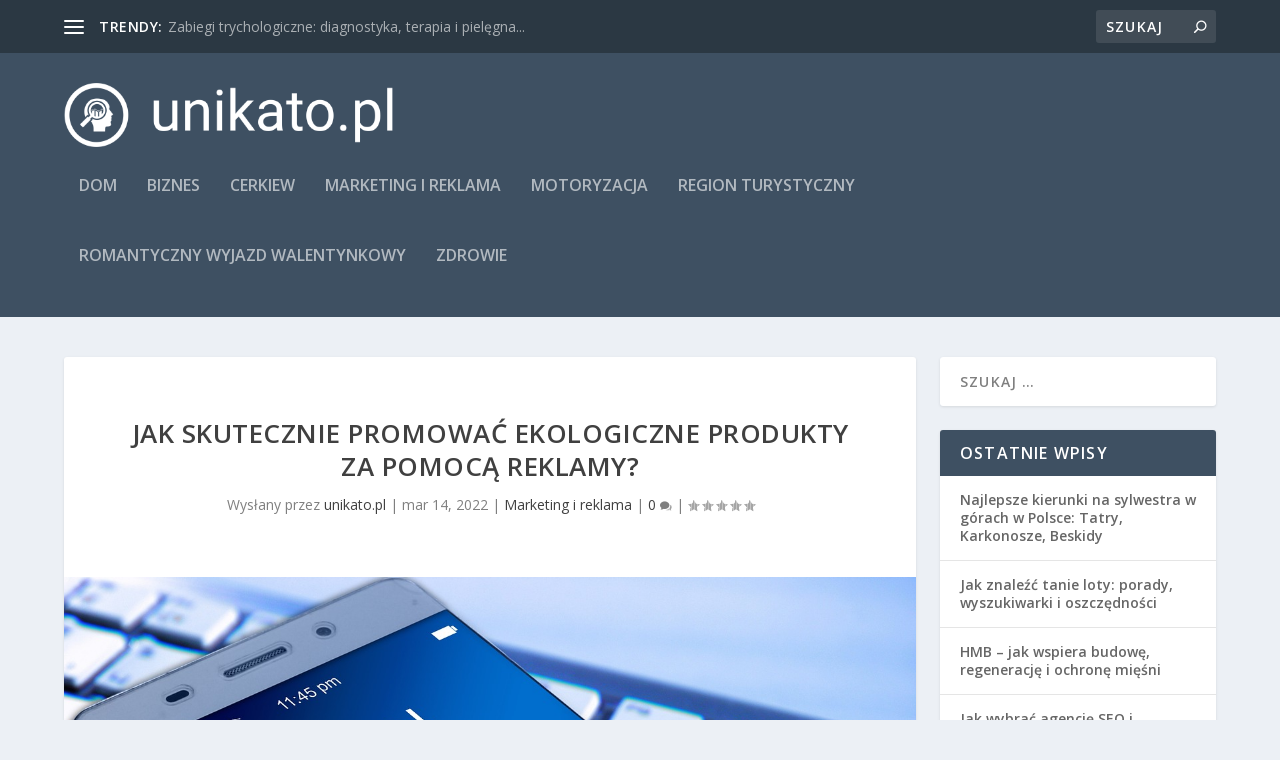

--- FILE ---
content_type: text/html; charset=UTF-8
request_url: https://unikato.pl/jak-skutecznie-promowac-ekologiczne-produkty-za-pomoca-reklamy/
body_size: 16360
content:
<!DOCTYPE html>
<!--[if IE 6]>
<html id="ie6" lang="pl-PL">
<![endif]-->
<!--[if IE 7]>
<html id="ie7" lang="pl-PL">
<![endif]-->
<!--[if IE 8]>
<html id="ie8" lang="pl-PL">
<![endif]-->
<!--[if !(IE 6) | !(IE 7) | !(IE 8)  ]><!-->
<html lang="pl-PL">
<!--<![endif]-->
<head>
	<meta charset="UTF-8" />
			
	<meta http-equiv="X-UA-Compatible" content="IE=edge">
	<link rel="pingback" href="https://unikato.pl/xmlrpc.php" />

		<!--[if lt IE 9]>
	<script src="https://unikato.pl/wp-content/themes/Extra/scripts/ext/html5.js" type="text/javascript"></script>
	<![endif]-->

	<script type="text/javascript">
		document.documentElement.className = 'js';
	</script>

	<script>var et_site_url='https://unikato.pl';var et_post_id='737';function et_core_page_resource_fallback(a,b){"undefined"===typeof b&&(b=a.sheet.cssRules&&0===a.sheet.cssRules.length);b&&(a.onerror=null,a.onload=null,a.href?a.href=et_site_url+"/?et_core_page_resource="+a.id+et_post_id:a.src&&(a.src=et_site_url+"/?et_core_page_resource="+a.id+et_post_id))}
</script><meta name='robots' content='index, follow, max-image-preview:large, max-snippet:-1, max-video-preview:-1' />

	<!-- This site is optimized with the Yoast SEO plugin v26.8 - https://yoast.com/product/yoast-seo-wordpress/ -->
	<title>Jak skutecznie promować ekologiczne produkty za pomocą reklamy? - unikato.pl</title>
	<link rel="canonical" href="https://unikato.pl/jak-skutecznie-promowac-ekologiczne-produkty-za-pomoca-reklamy/" />
	<meta property="og:locale" content="pl_PL" />
	<meta property="og:type" content="article" />
	<meta property="og:title" content="Jak skutecznie promować ekologiczne produkty za pomocą reklamy? - unikato.pl" />
	<meta property="og:description" content="Jak skutecznie promować ekologiczne produkty za pomocą reklamy? Wprowadzenie Obecnie, kiedy wzrasta świadomość ekologiczna społeczeństwa, promowanie ekologicznych produktów staje się nie tylko odpowiedzialne społecznie, ale także coraz bardziej opłacalne. W tym artykule przedstawimy, jak skutecznie wykorzystać reklamę do promocji takich produktów i zdobyć większą liczbę klientów. Zawartość reklamowego przekazu W promowaniu ekologicznych produktów kluczowe jest [&hellip;]" />
	<meta property="og:url" content="https://unikato.pl/jak-skutecznie-promowac-ekologiczne-produkty-za-pomoca-reklamy/" />
	<meta property="og:site_name" content="unikato.pl" />
	<meta property="article:published_time" content="2022-03-14T13:23:09+00:00" />
	<meta property="article:modified_time" content="2022-03-14T16:23:09+00:00" />
	<meta property="og:image" content="https://unikato.pl/wp-content/uploads/2022/10/facebook_1666614792.jpg" />
	<meta property="og:image:width" content="1280" />
	<meta property="og:image:height" content="853" />
	<meta property="og:image:type" content="image/jpeg" />
	<meta name="author" content="unikato.pl" />
	<meta name="twitter:card" content="summary_large_image" />
	<meta name="twitter:label1" content="Napisane przez" />
	<meta name="twitter:data1" content="unikato.pl" />
	<meta name="twitter:label2" content="Szacowany czas czytania" />
	<meta name="twitter:data2" content="3 minuty" />
	<script type="application/ld+json" class="yoast-schema-graph">{"@context":"https://schema.org","@graph":[{"@type":"Article","@id":"https://unikato.pl/jak-skutecznie-promowac-ekologiczne-produkty-za-pomoca-reklamy/#article","isPartOf":{"@id":"https://unikato.pl/jak-skutecznie-promowac-ekologiczne-produkty-za-pomoca-reklamy/"},"author":{"name":"unikato.pl","@id":"https://unikato.pl/#/schema/person/c3e44bd6f35076ee0a504ba9bdfeab9c"},"headline":"Jak skutecznie promować ekologiczne produkty za pomocą reklamy?","datePublished":"2022-03-14T13:23:09+00:00","dateModified":"2022-03-14T16:23:09+00:00","mainEntityOfPage":{"@id":"https://unikato.pl/jak-skutecznie-promowac-ekologiczne-produkty-za-pomoca-reklamy/"},"wordCount":566,"image":{"@id":"https://unikato.pl/jak-skutecznie-promowac-ekologiczne-produkty-za-pomoca-reklamy/#primaryimage"},"thumbnailUrl":"https://unikato.pl/wp-content/uploads/2022/10/facebook_1666614792.jpg","articleSection":["Marketing i reklama"],"inLanguage":"pl-PL"},{"@type":"WebPage","@id":"https://unikato.pl/jak-skutecznie-promowac-ekologiczne-produkty-za-pomoca-reklamy/","url":"https://unikato.pl/jak-skutecznie-promowac-ekologiczne-produkty-za-pomoca-reklamy/","name":"Jak skutecznie promować ekologiczne produkty za pomocą reklamy? - unikato.pl","isPartOf":{"@id":"https://unikato.pl/#website"},"primaryImageOfPage":{"@id":"https://unikato.pl/jak-skutecznie-promowac-ekologiczne-produkty-za-pomoca-reklamy/#primaryimage"},"image":{"@id":"https://unikato.pl/jak-skutecznie-promowac-ekologiczne-produkty-za-pomoca-reklamy/#primaryimage"},"thumbnailUrl":"https://unikato.pl/wp-content/uploads/2022/10/facebook_1666614792.jpg","datePublished":"2022-03-14T13:23:09+00:00","dateModified":"2022-03-14T16:23:09+00:00","author":{"@id":"https://unikato.pl/#/schema/person/c3e44bd6f35076ee0a504ba9bdfeab9c"},"breadcrumb":{"@id":"https://unikato.pl/jak-skutecznie-promowac-ekologiczne-produkty-za-pomoca-reklamy/#breadcrumb"},"inLanguage":"pl-PL","potentialAction":[{"@type":"ReadAction","target":["https://unikato.pl/jak-skutecznie-promowac-ekologiczne-produkty-za-pomoca-reklamy/"]}]},{"@type":"ImageObject","inLanguage":"pl-PL","@id":"https://unikato.pl/jak-skutecznie-promowac-ekologiczne-produkty-za-pomoca-reklamy/#primaryimage","url":"https://unikato.pl/wp-content/uploads/2022/10/facebook_1666614792.jpg","contentUrl":"https://unikato.pl/wp-content/uploads/2022/10/facebook_1666614792.jpg","width":1280,"height":853,"caption":"geralt / Pixabay"},{"@type":"BreadcrumbList","@id":"https://unikato.pl/jak-skutecznie-promowac-ekologiczne-produkty-za-pomoca-reklamy/#breadcrumb","itemListElement":[{"@type":"ListItem","position":1,"name":"Strona główna","item":"https://unikato.pl/"},{"@type":"ListItem","position":2,"name":"Jak skutecznie promować ekologiczne produkty za pomocą reklamy?"}]},{"@type":"WebSite","@id":"https://unikato.pl/#website","url":"https://unikato.pl/","name":"unikato.pl","description":"Studio graficzne","potentialAction":[{"@type":"SearchAction","target":{"@type":"EntryPoint","urlTemplate":"https://unikato.pl/?s={search_term_string}"},"query-input":{"@type":"PropertyValueSpecification","valueRequired":true,"valueName":"search_term_string"}}],"inLanguage":"pl-PL"},{"@type":"Person","@id":"https://unikato.pl/#/schema/person/c3e44bd6f35076ee0a504ba9bdfeab9c","name":"unikato.pl","image":{"@type":"ImageObject","inLanguage":"pl-PL","@id":"https://unikato.pl/#/schema/person/image/","url":"https://secure.gravatar.com/avatar/bfd83fde509db3de9c690690b87690711d492ee9717552382212a506974c8308?s=96&d=mm&r=g","contentUrl":"https://secure.gravatar.com/avatar/bfd83fde509db3de9c690690b87690711d492ee9717552382212a506974c8308?s=96&d=mm&r=g","caption":"unikato.pl"},"url":"https://unikato.pl/author/unikato-pl/"}]}</script>
	<!-- / Yoast SEO plugin. -->


<link rel='dns-prefetch' href='//fonts.googleapis.com' />
<link rel="alternate" type="application/rss+xml" title="unikato.pl &raquo; Kanał z wpisami" href="https://unikato.pl/feed/" />
<link rel="alternate" type="application/rss+xml" title="unikato.pl &raquo; Kanał z komentarzami" href="https://unikato.pl/comments/feed/" />
<link rel="alternate" title="oEmbed (JSON)" type="application/json+oembed" href="https://unikato.pl/wp-json/oembed/1.0/embed?url=https%3A%2F%2Funikato.pl%2Fjak-skutecznie-promowac-ekologiczne-produkty-za-pomoca-reklamy%2F" />
<link rel="alternate" title="oEmbed (XML)" type="text/xml+oembed" href="https://unikato.pl/wp-json/oembed/1.0/embed?url=https%3A%2F%2Funikato.pl%2Fjak-skutecznie-promowac-ekologiczne-produkty-za-pomoca-reklamy%2F&#038;format=xml" />
<meta content="Extra Child Theme v.1.0.0" name="generator"/><style id='wp-img-auto-sizes-contain-inline-css' type='text/css'>
img:is([sizes=auto i],[sizes^="auto," i]){contain-intrinsic-size:3000px 1500px}
/*# sourceURL=wp-img-auto-sizes-contain-inline-css */
</style>
<style id='wp-emoji-styles-inline-css' type='text/css'>

	img.wp-smiley, img.emoji {
		display: inline !important;
		border: none !important;
		box-shadow: none !important;
		height: 1em !important;
		width: 1em !important;
		margin: 0 0.07em !important;
		vertical-align: -0.1em !important;
		background: none !important;
		padding: 0 !important;
	}
/*# sourceURL=wp-emoji-styles-inline-css */
</style>
<style id='wp-block-library-inline-css' type='text/css'>
:root{--wp-block-synced-color:#7a00df;--wp-block-synced-color--rgb:122,0,223;--wp-bound-block-color:var(--wp-block-synced-color);--wp-editor-canvas-background:#ddd;--wp-admin-theme-color:#007cba;--wp-admin-theme-color--rgb:0,124,186;--wp-admin-theme-color-darker-10:#006ba1;--wp-admin-theme-color-darker-10--rgb:0,107,160.5;--wp-admin-theme-color-darker-20:#005a87;--wp-admin-theme-color-darker-20--rgb:0,90,135;--wp-admin-border-width-focus:2px}@media (min-resolution:192dpi){:root{--wp-admin-border-width-focus:1.5px}}.wp-element-button{cursor:pointer}:root .has-very-light-gray-background-color{background-color:#eee}:root .has-very-dark-gray-background-color{background-color:#313131}:root .has-very-light-gray-color{color:#eee}:root .has-very-dark-gray-color{color:#313131}:root .has-vivid-green-cyan-to-vivid-cyan-blue-gradient-background{background:linear-gradient(135deg,#00d084,#0693e3)}:root .has-purple-crush-gradient-background{background:linear-gradient(135deg,#34e2e4,#4721fb 50%,#ab1dfe)}:root .has-hazy-dawn-gradient-background{background:linear-gradient(135deg,#faaca8,#dad0ec)}:root .has-subdued-olive-gradient-background{background:linear-gradient(135deg,#fafae1,#67a671)}:root .has-atomic-cream-gradient-background{background:linear-gradient(135deg,#fdd79a,#004a59)}:root .has-nightshade-gradient-background{background:linear-gradient(135deg,#330968,#31cdcf)}:root .has-midnight-gradient-background{background:linear-gradient(135deg,#020381,#2874fc)}:root{--wp--preset--font-size--normal:16px;--wp--preset--font-size--huge:42px}.has-regular-font-size{font-size:1em}.has-larger-font-size{font-size:2.625em}.has-normal-font-size{font-size:var(--wp--preset--font-size--normal)}.has-huge-font-size{font-size:var(--wp--preset--font-size--huge)}.has-text-align-center{text-align:center}.has-text-align-left{text-align:left}.has-text-align-right{text-align:right}.has-fit-text{white-space:nowrap!important}#end-resizable-editor-section{display:none}.aligncenter{clear:both}.items-justified-left{justify-content:flex-start}.items-justified-center{justify-content:center}.items-justified-right{justify-content:flex-end}.items-justified-space-between{justify-content:space-between}.screen-reader-text{border:0;clip-path:inset(50%);height:1px;margin:-1px;overflow:hidden;padding:0;position:absolute;width:1px;word-wrap:normal!important}.screen-reader-text:focus{background-color:#ddd;clip-path:none;color:#444;display:block;font-size:1em;height:auto;left:5px;line-height:normal;padding:15px 23px 14px;text-decoration:none;top:5px;width:auto;z-index:100000}html :where(.has-border-color){border-style:solid}html :where([style*=border-top-color]){border-top-style:solid}html :where([style*=border-right-color]){border-right-style:solid}html :where([style*=border-bottom-color]){border-bottom-style:solid}html :where([style*=border-left-color]){border-left-style:solid}html :where([style*=border-width]){border-style:solid}html :where([style*=border-top-width]){border-top-style:solid}html :where([style*=border-right-width]){border-right-style:solid}html :where([style*=border-bottom-width]){border-bottom-style:solid}html :where([style*=border-left-width]){border-left-style:solid}html :where(img[class*=wp-image-]){height:auto;max-width:100%}:where(figure){margin:0 0 1em}html :where(.is-position-sticky){--wp-admin--admin-bar--position-offset:var(--wp-admin--admin-bar--height,0px)}@media screen and (max-width:600px){html :where(.is-position-sticky){--wp-admin--admin-bar--position-offset:0px}}

/*# sourceURL=wp-block-library-inline-css */
</style><style id='global-styles-inline-css' type='text/css'>
:root{--wp--preset--aspect-ratio--square: 1;--wp--preset--aspect-ratio--4-3: 4/3;--wp--preset--aspect-ratio--3-4: 3/4;--wp--preset--aspect-ratio--3-2: 3/2;--wp--preset--aspect-ratio--2-3: 2/3;--wp--preset--aspect-ratio--16-9: 16/9;--wp--preset--aspect-ratio--9-16: 9/16;--wp--preset--color--black: #000000;--wp--preset--color--cyan-bluish-gray: #abb8c3;--wp--preset--color--white: #ffffff;--wp--preset--color--pale-pink: #f78da7;--wp--preset--color--vivid-red: #cf2e2e;--wp--preset--color--luminous-vivid-orange: #ff6900;--wp--preset--color--luminous-vivid-amber: #fcb900;--wp--preset--color--light-green-cyan: #7bdcb5;--wp--preset--color--vivid-green-cyan: #00d084;--wp--preset--color--pale-cyan-blue: #8ed1fc;--wp--preset--color--vivid-cyan-blue: #0693e3;--wp--preset--color--vivid-purple: #9b51e0;--wp--preset--gradient--vivid-cyan-blue-to-vivid-purple: linear-gradient(135deg,rgb(6,147,227) 0%,rgb(155,81,224) 100%);--wp--preset--gradient--light-green-cyan-to-vivid-green-cyan: linear-gradient(135deg,rgb(122,220,180) 0%,rgb(0,208,130) 100%);--wp--preset--gradient--luminous-vivid-amber-to-luminous-vivid-orange: linear-gradient(135deg,rgb(252,185,0) 0%,rgb(255,105,0) 100%);--wp--preset--gradient--luminous-vivid-orange-to-vivid-red: linear-gradient(135deg,rgb(255,105,0) 0%,rgb(207,46,46) 100%);--wp--preset--gradient--very-light-gray-to-cyan-bluish-gray: linear-gradient(135deg,rgb(238,238,238) 0%,rgb(169,184,195) 100%);--wp--preset--gradient--cool-to-warm-spectrum: linear-gradient(135deg,rgb(74,234,220) 0%,rgb(151,120,209) 20%,rgb(207,42,186) 40%,rgb(238,44,130) 60%,rgb(251,105,98) 80%,rgb(254,248,76) 100%);--wp--preset--gradient--blush-light-purple: linear-gradient(135deg,rgb(255,206,236) 0%,rgb(152,150,240) 100%);--wp--preset--gradient--blush-bordeaux: linear-gradient(135deg,rgb(254,205,165) 0%,rgb(254,45,45) 50%,rgb(107,0,62) 100%);--wp--preset--gradient--luminous-dusk: linear-gradient(135deg,rgb(255,203,112) 0%,rgb(199,81,192) 50%,rgb(65,88,208) 100%);--wp--preset--gradient--pale-ocean: linear-gradient(135deg,rgb(255,245,203) 0%,rgb(182,227,212) 50%,rgb(51,167,181) 100%);--wp--preset--gradient--electric-grass: linear-gradient(135deg,rgb(202,248,128) 0%,rgb(113,206,126) 100%);--wp--preset--gradient--midnight: linear-gradient(135deg,rgb(2,3,129) 0%,rgb(40,116,252) 100%);--wp--preset--font-size--small: 13px;--wp--preset--font-size--medium: 20px;--wp--preset--font-size--large: 36px;--wp--preset--font-size--x-large: 42px;--wp--preset--spacing--20: 0.44rem;--wp--preset--spacing--30: 0.67rem;--wp--preset--spacing--40: 1rem;--wp--preset--spacing--50: 1.5rem;--wp--preset--spacing--60: 2.25rem;--wp--preset--spacing--70: 3.38rem;--wp--preset--spacing--80: 5.06rem;--wp--preset--shadow--natural: 6px 6px 9px rgba(0, 0, 0, 0.2);--wp--preset--shadow--deep: 12px 12px 50px rgba(0, 0, 0, 0.4);--wp--preset--shadow--sharp: 6px 6px 0px rgba(0, 0, 0, 0.2);--wp--preset--shadow--outlined: 6px 6px 0px -3px rgb(255, 255, 255), 6px 6px rgb(0, 0, 0);--wp--preset--shadow--crisp: 6px 6px 0px rgb(0, 0, 0);}:where(.is-layout-flex){gap: 0.5em;}:where(.is-layout-grid){gap: 0.5em;}body .is-layout-flex{display: flex;}.is-layout-flex{flex-wrap: wrap;align-items: center;}.is-layout-flex > :is(*, div){margin: 0;}body .is-layout-grid{display: grid;}.is-layout-grid > :is(*, div){margin: 0;}:where(.wp-block-columns.is-layout-flex){gap: 2em;}:where(.wp-block-columns.is-layout-grid){gap: 2em;}:where(.wp-block-post-template.is-layout-flex){gap: 1.25em;}:where(.wp-block-post-template.is-layout-grid){gap: 1.25em;}.has-black-color{color: var(--wp--preset--color--black) !important;}.has-cyan-bluish-gray-color{color: var(--wp--preset--color--cyan-bluish-gray) !important;}.has-white-color{color: var(--wp--preset--color--white) !important;}.has-pale-pink-color{color: var(--wp--preset--color--pale-pink) !important;}.has-vivid-red-color{color: var(--wp--preset--color--vivid-red) !important;}.has-luminous-vivid-orange-color{color: var(--wp--preset--color--luminous-vivid-orange) !important;}.has-luminous-vivid-amber-color{color: var(--wp--preset--color--luminous-vivid-amber) !important;}.has-light-green-cyan-color{color: var(--wp--preset--color--light-green-cyan) !important;}.has-vivid-green-cyan-color{color: var(--wp--preset--color--vivid-green-cyan) !important;}.has-pale-cyan-blue-color{color: var(--wp--preset--color--pale-cyan-blue) !important;}.has-vivid-cyan-blue-color{color: var(--wp--preset--color--vivid-cyan-blue) !important;}.has-vivid-purple-color{color: var(--wp--preset--color--vivid-purple) !important;}.has-black-background-color{background-color: var(--wp--preset--color--black) !important;}.has-cyan-bluish-gray-background-color{background-color: var(--wp--preset--color--cyan-bluish-gray) !important;}.has-white-background-color{background-color: var(--wp--preset--color--white) !important;}.has-pale-pink-background-color{background-color: var(--wp--preset--color--pale-pink) !important;}.has-vivid-red-background-color{background-color: var(--wp--preset--color--vivid-red) !important;}.has-luminous-vivid-orange-background-color{background-color: var(--wp--preset--color--luminous-vivid-orange) !important;}.has-luminous-vivid-amber-background-color{background-color: var(--wp--preset--color--luminous-vivid-amber) !important;}.has-light-green-cyan-background-color{background-color: var(--wp--preset--color--light-green-cyan) !important;}.has-vivid-green-cyan-background-color{background-color: var(--wp--preset--color--vivid-green-cyan) !important;}.has-pale-cyan-blue-background-color{background-color: var(--wp--preset--color--pale-cyan-blue) !important;}.has-vivid-cyan-blue-background-color{background-color: var(--wp--preset--color--vivid-cyan-blue) !important;}.has-vivid-purple-background-color{background-color: var(--wp--preset--color--vivid-purple) !important;}.has-black-border-color{border-color: var(--wp--preset--color--black) !important;}.has-cyan-bluish-gray-border-color{border-color: var(--wp--preset--color--cyan-bluish-gray) !important;}.has-white-border-color{border-color: var(--wp--preset--color--white) !important;}.has-pale-pink-border-color{border-color: var(--wp--preset--color--pale-pink) !important;}.has-vivid-red-border-color{border-color: var(--wp--preset--color--vivid-red) !important;}.has-luminous-vivid-orange-border-color{border-color: var(--wp--preset--color--luminous-vivid-orange) !important;}.has-luminous-vivid-amber-border-color{border-color: var(--wp--preset--color--luminous-vivid-amber) !important;}.has-light-green-cyan-border-color{border-color: var(--wp--preset--color--light-green-cyan) !important;}.has-vivid-green-cyan-border-color{border-color: var(--wp--preset--color--vivid-green-cyan) !important;}.has-pale-cyan-blue-border-color{border-color: var(--wp--preset--color--pale-cyan-blue) !important;}.has-vivid-cyan-blue-border-color{border-color: var(--wp--preset--color--vivid-cyan-blue) !important;}.has-vivid-purple-border-color{border-color: var(--wp--preset--color--vivid-purple) !important;}.has-vivid-cyan-blue-to-vivid-purple-gradient-background{background: var(--wp--preset--gradient--vivid-cyan-blue-to-vivid-purple) !important;}.has-light-green-cyan-to-vivid-green-cyan-gradient-background{background: var(--wp--preset--gradient--light-green-cyan-to-vivid-green-cyan) !important;}.has-luminous-vivid-amber-to-luminous-vivid-orange-gradient-background{background: var(--wp--preset--gradient--luminous-vivid-amber-to-luminous-vivid-orange) !important;}.has-luminous-vivid-orange-to-vivid-red-gradient-background{background: var(--wp--preset--gradient--luminous-vivid-orange-to-vivid-red) !important;}.has-very-light-gray-to-cyan-bluish-gray-gradient-background{background: var(--wp--preset--gradient--very-light-gray-to-cyan-bluish-gray) !important;}.has-cool-to-warm-spectrum-gradient-background{background: var(--wp--preset--gradient--cool-to-warm-spectrum) !important;}.has-blush-light-purple-gradient-background{background: var(--wp--preset--gradient--blush-light-purple) !important;}.has-blush-bordeaux-gradient-background{background: var(--wp--preset--gradient--blush-bordeaux) !important;}.has-luminous-dusk-gradient-background{background: var(--wp--preset--gradient--luminous-dusk) !important;}.has-pale-ocean-gradient-background{background: var(--wp--preset--gradient--pale-ocean) !important;}.has-electric-grass-gradient-background{background: var(--wp--preset--gradient--electric-grass) !important;}.has-midnight-gradient-background{background: var(--wp--preset--gradient--midnight) !important;}.has-small-font-size{font-size: var(--wp--preset--font-size--small) !important;}.has-medium-font-size{font-size: var(--wp--preset--font-size--medium) !important;}.has-large-font-size{font-size: var(--wp--preset--font-size--large) !important;}.has-x-large-font-size{font-size: var(--wp--preset--font-size--x-large) !important;}
/*# sourceURL=global-styles-inline-css */
</style>

<style id='classic-theme-styles-inline-css' type='text/css'>
/*! This file is auto-generated */
.wp-block-button__link{color:#fff;background-color:#32373c;border-radius:9999px;box-shadow:none;text-decoration:none;padding:calc(.667em + 2px) calc(1.333em + 2px);font-size:1.125em}.wp-block-file__button{background:#32373c;color:#fff;text-decoration:none}
/*# sourceURL=/wp-includes/css/classic-themes.min.css */
</style>
<link rel='stylesheet' id='extra-fonts-css' href='https://fonts.googleapis.com/css?family=Open+Sans:300italic,400italic,600italic,700italic,800italic,400,300,600,700,800&#038;subset=latin,latin-ext' type='text/css' media='all' />
<link rel='stylesheet' id='extra-style-css' href='https://unikato.pl/wp-content/themes/Extra-child/style.css?ver=4.4.4' type='text/css' media='all' />
<link rel='stylesheet' id='arpw-style-css' href='https://unikato.pl/wp-content/plugins/advanced-random-posts-widget/assets/css/arpw-frontend.css?ver=543a46f6bb145b3db4636f63d37dc772' type='text/css' media='all' />
<link rel='stylesheet' id='dashicons-css' href='https://unikato.pl/wp-includes/css/dashicons.min.css?ver=543a46f6bb145b3db4636f63d37dc772' type='text/css' media='all' />
<link rel='stylesheet' id='yarppRelatedCss-css' href='https://unikato.pl/wp-content/plugins/yet-another-related-posts-plugin/style/related.css?ver=5.30.11' type='text/css' media='all' />
<script type="text/javascript" src="https://unikato.pl/wp-includes/js/jquery/jquery.min.js?ver=3.7.1" id="jquery-core-js"></script>
<script type="text/javascript" src="https://unikato.pl/wp-includes/js/jquery/jquery-migrate.min.js?ver=3.4.1" id="jquery-migrate-js"></script>
<script type="text/javascript" src="https://unikato.pl/wp-content/themes/Extra/core/admin/js/es6-promise.auto.min.js?ver=543a46f6bb145b3db4636f63d37dc772" id="es6-promise-js"></script>
<script type="text/javascript" id="et-core-api-spam-recaptcha-js-extra">
/* <![CDATA[ */
var et_core_api_spam_recaptcha = {"site_key":"","page_action":{"action":"jak_skutecznie_promowac_ekologiczne_produkty_za_pomoca_reklamy"}};
//# sourceURL=et-core-api-spam-recaptcha-js-extra
/* ]]> */
</script>
<script type="text/javascript" src="https://unikato.pl/wp-content/themes/Extra/core/admin/js/recaptcha.js?ver=543a46f6bb145b3db4636f63d37dc772" id="et-core-api-spam-recaptcha-js"></script>
<link rel="https://api.w.org/" href="https://unikato.pl/wp-json/" /><link rel="alternate" title="JSON" type="application/json" href="https://unikato.pl/wp-json/wp/v2/posts/737" /><link rel="EditURI" type="application/rsd+xml" title="RSD" href="https://unikato.pl/xmlrpc.php?rsd" />
<!-- Analytics by WP Statistics - https://wp-statistics.com -->
<meta name="viewport" content="width=device-width, initial-scale=1.0, maximum-scale=1.0, user-scalable=1" /></head>
<body data-rsssl=1 class="wp-singular post-template-default single single-post postid-737 single-format-standard wp-theme-Extra wp-child-theme-Extra-child et_extra et_fixed_nav et_pb_gutters3 et_primary_nav_dropdown_animation_Default et_secondary_nav_dropdown_animation_Default with_sidebar with_sidebar_right et_includes_sidebar et-db et_minified_js et_minified_css">
	<div id="page-container">
				<!-- Header -->
		<header class="header left-right">
						<!-- #top-header -->
			<div id="top-header" style="">
				<div class="container">

					<!-- Secondary Nav -->
											<div id="et-secondary-nav" class="et-trending">
						
							<!-- ET Trending -->
							<div id="et-trending">

								<!-- ET Trending Button -->
								<a id="et-trending-button" href="#" title="">
									<span></span>
									<span></span>
									<span></span>
								</a>

								<!-- ET Trending Label -->
								<h4 id="et-trending-label">
									trendy:								</h4>

								<!-- ET Trending Post Loop -->
								<div id='et-trending-container'>
																											<div id="et-trending-post-1393" class="et-trending-post et-trending-latest">
											<a href="https://unikato.pl/zabiegi-trychologiczne-diagnostyka-terapia-i-pielegnacja-skory-glowy/">Zabiegi trychologiczne: diagnostyka, terapia i pielęgna...</a>
										</div>
																			<div id="et-trending-post-19" class="et-trending-post">
											<a href="https://unikato.pl/10-projektow-logo-dla-malych-firm/">10 projektów logo dla małych firm</a>
										</div>
																			<div id="et-trending-post-22" class="et-trending-post">
											<a href="https://unikato.pl/wybor-projektu-logo-dla-firmy/">Wybór projektu logo dla firmy</a>
										</div>
																									</div>
								

								
							</div>
							
												</div>
					
					<!-- #et-info -->
					<div id="et-info">

						
						<!-- .et-top-search -->
												<div class="et-top-search" style="">
							<form role="search" class="et-search-form" method="get" action="https://unikato.pl/">
			<input type="search" class="et-search-field" placeholder="Szukaj" value="" name="s" title="Szukać:" />
			<button class="et-search-submit"></button>
		</form>						</div>
						
						<!-- cart -->
											</div>
				</div><!-- /.container -->
			</div><!-- /#top-header -->

			
			<!-- Main Header -->
			<div id="main-header-wrapper">
				<div id="main-header" data-fixed-height="80">
					<div class="container">
					<!-- ET Ad -->
						
						
						<!-- Logo -->
						<a class="logo" href="https://unikato.pl/" data-fixed-height="51">
							<img src="https://unikato.pl/wp-content/uploads/2023/10/unikatopl.png" alt="unikato.pl" id="logo" />
						</a>

						
						<!-- ET Navigation -->
						<div id="et-navigation" class="">
															<ul id="et-menu" class="nav">
																			<li ><a href="https://unikato.pl/">Dom</a></li>
									
																			<li class="cat-item cat-item-4"><a href="https://unikato.pl/kategoria/biznes/">Biznes</a>
</li>
	<li class="cat-item cat-item-97"><a href="https://unikato.pl/kategoria/cerkiew/">Cerkiew</a>
</li>
	<li class="cat-item cat-item-3"><a href="https://unikato.pl/kategoria/marketing-i-reklama/">Marketing i reklama</a>
</li>
	<li class="cat-item cat-item-15"><a href="https://unikato.pl/kategoria/motoryzacja/">Motoryzacja</a>
</li>
	<li class="cat-item cat-item-92"><a href="https://unikato.pl/kategoria/region-turystyczny/">Region turystyczny</a>
</li>
	<li class="cat-item cat-item-88"><a href="https://unikato.pl/kategoria/romantyczny-wyjazd-walentynkowy/">Romantyczny wyjazd walentynkowy</a>
</li>
	<li class="cat-item cat-item-16"><a href="https://unikato.pl/kategoria/zdrowie/">Zdrowie</a>
</li>
								</ul>
														<div id="et-mobile-navigation">
			<span class="show-menu">
				<div class="show-menu-button">
					<span></span>
					<span></span>
					<span></span>
				</div>
				<p>Wybierz Strona</p>
			</span>
			<nav>
			</nav>
		</div> <!-- /#et-mobile-navigation -->						</div><!-- /#et-navigation -->
					</div><!-- /.container -->
				</div><!-- /#main-header -->
			</div><!-- /#main-header-wrapper -->

		</header>

				<div id="main-content">
	<div class="container">
		<div id="content-area" class="clearfix">
			<div class="et_pb_extra_column_main">
																<article id="post-737" class="module single-post-module post-737 post type-post status-publish format-standard has-post-thumbnail hentry category-marketing-i-reklama et-has-post-format-content et_post_format-et-post-format-standard">
														<div class="post-header">
								<h1 class="entry-title">Jak skutecznie promować ekologiczne produkty za pomocą reklamy?</h1>
								<div class="post-meta">
									<p>Wysłany przez <a href="https://unikato.pl/author/unikato-pl/" class="url fn" title="Wpisy od unikato.pl" rel="author">unikato.pl</a> | <span class="updated">mar 14, 2022</span> | <a href="https://unikato.pl/kategoria/marketing-i-reklama/" rel="tag">Marketing i reklama</a> | <a class="comments-link" href="https://unikato.pl/jak-skutecznie-promowac-ekologiczne-produkty-za-pomoca-reklamy/#comments">0 <span title="Liczba komentarzy" class="comment-bubble post-meta-icon"></span></a> | <span class="rating-stars" title="Ocena:0.00"><span class="post-meta-icon rating-star rating-star-empty rating-star-1"></span>
<span class="post-meta-icon rating-star rating-star-empty rating-star-2"></span>
<span class="post-meta-icon rating-star rating-star-empty rating-star-3"></span>
<span class="post-meta-icon rating-star rating-star-empty rating-star-4"></span>
<span class="post-meta-icon rating-star rating-star-empty rating-star-5"></span>
</span></p>
								</div>
							</div>
							
														<div class="post-thumbnail header">
								<a href="https://unikato.pl/jak-skutecznie-promowac-ekologiczne-produkty-za-pomoca-reklamy/" title="Jak skutecznie promować ekologiczne produkty za pomocą reklamy?" class="featured-image">
				<img src="https://unikato.pl/wp-content/uploads/2022/10/facebook_1666614792.jpg" alt="Jak skutecznie promować ekologiczne produkty za pomocą reklamy?" />
			</a>							</div>
							
														
							<div class="post-wrap">
															<div class="post-content entry-content">
									<p>Jak skutecznie promować ekologiczne produkty za pomocą reklamy?</p>
<p>Wprowadzenie<br />
Obecnie, kiedy wzrasta świadomość ekologiczna społeczeństwa, promowanie ekologicznych produktów staje się nie tylko odpowiedzialne społecznie, ale także coraz bardziej opłacalne. W tym artykule przedstawimy, jak skutecznie wykorzystać reklamę do promocji takich produktów i zdobyć większą liczbę klientów.</p>
<ol>
<li>
<p>Zawartość reklamowego przekazu<br />
W promowaniu ekologicznych produktów kluczowe jest przygotowanie odpowiednio skonstruowanej i przemyślanej zawartości reklamowego przekazu. Ważne jest, aby podkreślić korzyści dla środowiska, takie jak niskie zużycie energii, zmniejszenie emisji CO2 czy naturalne składniki. Przekonujące argumenty oraz fakty naukowe wzmocnią wiarygodność produktu i przyciągną uwagę klientów.</p>
</li>
<li>
<p>Wykorzystanie współpracy z influencerami<br />
Influencerzy z dużą bazą obserwujących stanowią doskonałą platformę do promocji ekologicznych produktów. Współpraca z popularnymi influencerami, którzy mają wpływ na swoich obserwujących, może przyczynić się do zwiększenia widoczności i zaufania do produktu. Ważne jest, aby wybierać influencerów, którzy sami są zaangażowani w sprawy ekologiczne i wierzą w promowane przez nich produkty.</p>
</li>
<li>
<p>Social media jako narzędzie promocji<br />
Nie można zapominać o roli mediów społecznościowych w promowaniu ekologicznych produktów. Twórzcie inspirujące treści, udostępniajcie informacje na temat ekologii i udzielajcie odpowiedzi na pytania klientów. Tworzenie zaangażowania online i budowanie społeczności wokół ekologii sprawi, że wasza reklama dotrze do większej liczby ludzi i zwiększy zainteresowanie produktami.</p>
</li>
<li>
<p>Stosowanie wyrazistego designu reklamy<br />
Dobrze zaprojektowana reklama jest jednym z kluczowych elementów sukcesu promocji ekologicznych produktów. Wykorzystajcie ekologiczne kolory i elementy, takie jak zielenie i naturalne motywy, aby nawiązać do tematyki ekologicznej. Unikajcie natomiast zbyt nachalnej promocji i na pierwszy plan stawiajcie wartości ekologiczne, a nie samą sprzedaż.</p>
</li>
<li>
<p>Wykorzystanie lokalnych inicjatyw<br />
Promocja ekologicznych produktów może być skuteczna, jeśli zwiąże się ją z lokalnymi inicjatywami. Partnerstwo z organizacjami non-profit, przeprowadzanie akcji charytatywnych czy organizowanie lokalnych wydarzeń ekologicznych spowodują, że wasze produkty zostaną postrzegane jako bardziej wiarygodne i zaangażowane w ochronę środowiska.</p>
</li>
<li>
<p>Klient jako ambasador marki<br />
Klienci, którzy są zadowoleni z ekologicznych produktów, mogą stać się ambasadorami waszej marki. Zachęcajcie ich do udostępniania opinii, zdjęć i przykładów wykorzystania produktów w mediach społecznościowych. To pokaże, że wasi klienci są zaangażowani w rozwiązania ekologiczne i przyczyni się do budowania pozytywnego wizerunku marki.</p>
</li>
</ol>
<p>Podsumowanie<br />
Promowanie ekologicznych produktów za pomocą reklamy wymaga przemyślanej strategii i skupienia na wartościach ekologicznych. Wykorzystajcie odpowiednio dobraną zawartość reklamowego przekazu, influencerów, media społecznościowe, wyrazisty design oraz lokalne inicjatywy, aby przyciągnąć uwagę klientów i zdobyć większą liczbę odbiorców. Pamiętajcie również o zaangażowaniu klientów własnych w proces promocji produktów. Dzięki tym krokom wasza reklama będzie bardziej skuteczna i przyczyni się do rozwoju ekologicznej marki. </p>
<p>Listy wypunktowane:</p>
<p>Popularne korzyści ekologicznych produktów:</p>
<ul>
<li>Niskie zużycie energii</li>
<li>Zmniejszenie emisji CO2</li>
<li>Użycie naturalnych składników</li>
</ul>
<p>Przykłady ekologicznych inspiracji na mediach społecznościowych:</p>
<ul>
<li>Pomysły na zero waste</li>
<li>Poradniki dotyczące recyklingu</li>
<li>Ciekawostki na temat eko-technologii</li>
</ul>
<p>Niech klienci będą waszymi ambasadorami:</p>
<ul>
<li>Udzielanie opinii na temat produktów</li>
<li>Udostępnianie zdjęć z produktami</li>
<li>Przykłady wykorzystania ekologicznych produktów w codziennym życiu.</li>
</ul>
<div class='yarpp yarpp-related yarpp-related-website yarpp-template-list'>
<!-- YARPP List -->
<h3>Powiązane wpisy:</h3><ol>
<li><a href="https://unikato.pl/10-prostych-wskazowek-jak-promowac-swoj-biznes-online/" rel="bookmark" title="10 prostych wskazówek, jak promować swój biznes online">10 prostych wskazówek, jak promować swój biznes online</a></li>
<li><a href="https://unikato.pl/najlepsze-facebook-copyright-i-porady-marketingowe-dla-malych-firm/" rel="bookmark" title="Najlepsze Facebook Copyright i porady marketingowe dla małych firm">Najlepsze Facebook Copyright i porady marketingowe dla małych firm</a></li>
<li><a href="https://unikato.pl/jak-analizowac-wyniki-dzialan-marketingowych-i-reklamowych/" rel="bookmark" title="Jak analizować wyniki działań marketingowych i reklamowych?">Jak analizować wyniki działań marketingowych i reklamowych?</a></li>
<li><a href="https://unikato.pl/skuteczne-strategie-lokalnego-marketingu-jak-dotrzec-do-klientow-w-okolicy/" rel="bookmark" title="Skuteczne strategie lokalnego marketingu: jak dotrzeć do klientów w okolicy?">Skuteczne strategie lokalnego marketingu: jak dotrzeć do klientów w okolicy?</a></li>
</ol>
</div>
																	</div>
														</div>
														<div class="post-footer">
								
																<div class="rating-stars">
									<p id="rate-title" class="rate-title">Oceniać:</p><div id="rating-stars"></div><input type="hidden" id="post_id" value="737" />								</div>
																<style type="text/css" id="rating-stars">
									.post-footer .rating-stars #rated-stars img.star-on,
									.post-footer .rating-stars #rating-stars img.star-on {
										background-color: #00a8ff;
									}
								</style>
							</div>

																				</article>

						<nav class="post-nav">
							<div class="nav-links clearfix">
								<div class="nav-link nav-link-prev">
									<a href="https://unikato.pl/jak-prowadzic-skuteczne-kampanie-reklamowe-na-wydarzenia-sportowe/" rel="prev"><span class="button">Poprzedni</span><span class="title">Jak prowadzić skuteczne kampanie reklamowe na wydarzenia sportowe?</span></a>								</div>
								<div class="nav-link nav-link-next">
									<a href="https://unikato.pl/marketing-afiliacyjny-jak-zarabiac-dzieki-polecaniu-produktow/" rel="next"><span class="button">Następny</span><span class="title">Marketing afiliacyjny: jak zarabiać dzięki polecaniu produktów?</span></a>								</div>
							</div>
						</nav>
												<div class="et_extra_other_module author-box vcard">
							<div class="author-box-header">
								<h3>O autorze</h3>
							</div>
							<div class="author-box-content clearfix">
								<div class="author-box-avatar">
									<img alt='unikato.pl' src='https://secure.gravatar.com/avatar/bfd83fde509db3de9c690690b87690711d492ee9717552382212a506974c8308?s=170&#038;d=mm&#038;r=g' srcset='https://secure.gravatar.com/avatar/bfd83fde509db3de9c690690b87690711d492ee9717552382212a506974c8308?s=340&#038;d=mm&#038;r=g 2x' class='avatar avatar-170 photo' height='170' width='170' decoding='async'/>								</div>
								<div class="author-box-description">
									<h4><a class="author-link url fn" href="https://unikato.pl/author/unikato-pl/" rel="author" title="Zobacz wszystkie posty w procentach">unikato.pl</a></h4>
									<p class="note"></p>
									<ul class="social-icons">
																			</ul>
								</div>
							</div>
						</div>
						
												<div class="et_extra_other_module related-posts">
							<div class="related-posts-header">
								<h3>powiązane posty</h3>
							</div>
							<div class="related-posts-content clearfix">
																<div class="related-post">
									<div class="featured-image"><a href="https://unikato.pl/dlaczego-warto-inwestowac-w-reklame-na-twitchu/" title="Dlaczego warto inwestować w reklamę na Twitchu?" class="post-thumbnail">
				<img src="https://unikato.pl/wp-content/uploads/2022/10/video_1666538819.jpg" alt="Dlaczego warto inwestować w reklamę na Twitchu?" /><span class="et_pb_extra_overlay"></span>
			</a></div>
									<h4 class="title"><a href="https://unikato.pl/dlaczego-warto-inwestowac-w-reklame-na-twitchu/">Dlaczego warto inwestować w reklamę na Twitchu?</a></h4>
									<p class="date"><span class="updated">21 września 2021</span></p>
								</div>
																<div class="related-post">
									<div class="featured-image"><a href="https://unikato.pl/jakie-trendy-w-marketingu-b2b-nalezy-obserwowac/" title="Jakie trendy w marketingu B2B należy obserwować?" class="post-thumbnail">
				<img src="https://unikato.pl/wp-content/uploads/2022/10/marketing_1666614163.jpg" alt="Jakie trendy w marketingu B2B należy obserwować?" /><span class="et_pb_extra_overlay"></span>
			</a></div>
									<h4 class="title"><a href="https://unikato.pl/jakie-trendy-w-marketingu-b2b-nalezy-obserwowac/">Jakie trendy w marketingu B2B należy obserwować?</a></h4>
									<p class="date"><span class="updated">7 lutego 2022</span></p>
								</div>
																<div class="related-post">
									<div class="featured-image"><a href="https://unikato.pl/jak-tworzyc-skuteczne-reklamy-na-linkedin/" title="Jak tworzyć skuteczne reklamy na LinkedIn?" class="post-thumbnail">
				<img src="https://unikato.pl/wp-content/uploads/2022/10/blog_1666620162.jpg" alt="Jak tworzyć skuteczne reklamy na LinkedIn?" /><span class="et_pb_extra_overlay"></span>
			</a></div>
									<h4 class="title"><a href="https://unikato.pl/jak-tworzyc-skuteczne-reklamy-na-linkedin/">Jak tworzyć skuteczne reklamy na LinkedIn?</a></h4>
									<p class="date"><span class="updated">3 lipca 2021</span></p>
								</div>
																<div class="related-post">
									<div class="featured-image"><a href="https://unikato.pl/e-mail-marketing-vs-sms-marketing-co-wybrac/" title="E-mail marketing vs. SMS marketing &#8211; co wybrać?" class="post-thumbnail">
				<img src="https://unikato.pl/wp-content/uploads/2022/10/reklama_1666619941.jpg" alt="E-mail marketing vs. SMS marketing &#8211; co wybrać?" /><span class="et_pb_extra_overlay"></span>
			</a></div>
									<h4 class="title"><a href="https://unikato.pl/e-mail-marketing-vs-sms-marketing-co-wybrac/">E-mail marketing vs. SMS marketing &#8211; co wybrać?</a></h4>
									<p class="date"><span class="updated">9 listopada 2020</span></p>
								</div>
																							</div>
						</div>
										
							</div><!-- /.et_pb_extra_column.et_pb_extra_column_main -->

			<div class="et_pb_extra_column_sidebar">
	<div id="search-2" class="et_pb_widget widget_search"><h4 class="widgettitle"> </h4><form role="search" method="get" class="search-form" action="https://unikato.pl/">
				<label>
					<span class="screen-reader-text">Szukaj:</span>
					<input type="search" class="search-field" placeholder="Szukaj &hellip;" value="" name="s" />
				</label>
				<input type="submit" class="search-submit" value="Szukaj" />
			</form></div> <!-- end .et_pb_widget -->
		<div id="recent-posts-2" class="et_pb_widget widget_recent_entries">
		<h4 class="widgettitle">Ostatnie wpisy</h4>
		<ul>
											<li>
					<a href="https://unikato.pl/najlepsze-kierunki-na-sylwestra-w-gorach-w-polsce-tatry-karkonosze-beskidy/">Najlepsze kierunki na sylwestra w górach w Polsce: Tatry, Karkonosze, Beskidy</a>
									</li>
											<li>
					<a href="https://unikato.pl/jak-znalezc-tanie-loty-porady-wyszukiwarki-i-oszczednosci/">Jak znaleźć tanie loty: porady, wyszukiwarki i oszczędności</a>
									</li>
											<li>
					<a href="https://unikato.pl/hmb-jak-wspiera-budowe-regeneracje-i-ochrone-miesni/">HMB &#8211; jak wspiera budowę, regenerację i ochronę mięśni</a>
									</li>
											<li>
					<a href="https://unikato.pl/jak-wybrac-agencje-seo-i-skutecznie-pozycjonowac-sklep-internetowy/">Jak wybrać agencję SEO i skutecznie pozycjonować sklep internetowy</a>
									</li>
											<li>
					<a href="https://unikato.pl/gdzie-spedzic-boze-narodzenie-najlepsze-kierunki-krajowe-i-zagraniczne/">Gdzie spędzić Boże Narodzenie? Najlepsze kierunki krajowe i zagraniczne</a>
									</li>
					</ul>

		</div> <!-- end .et_pb_widget --><div id="arpw-widget-2" class="et_pb_widget arpw-widget-random"><h4 class="widgettitle">Biznes i reklama</h4><div class="arpw-random-post "><ul class="arpw-ul"><li class="arpw-li arpw-clearfix"><a class="arpw-title" href="https://unikato.pl/jak-korzystac-z-facebook-ads/" rel="bookmark">Jak korzystać z Facebook Ads</a></li><li class="arpw-li arpw-clearfix"><a class="arpw-title" href="https://unikato.pl/sztuka-tworzenia-skutecznych-reklam-w-mediach-spolecznosciowych/" rel="bookmark">Sztuka tworzenia skutecznych reklam w mediach społecznościowych</a></li><li class="arpw-li arpw-clearfix"><a class="arpw-title" href="https://unikato.pl/jak-przygotowac-wizytowke-do-druku/" rel="bookmark">Jak przygotować wizytówkę do druku</a></li><li class="arpw-li arpw-clearfix"><a class="arpw-title" href="https://unikato.pl/jak-przeprowadzac-skuteczne-kampanie-email-marketingowe-w-sektorze-finansowym/" rel="bookmark">Jak przeprowadzać skuteczne kampanie email marketingowe w sektorze finansowym?</a></li><li class="arpw-li arpw-clearfix"><a class="arpw-title" href="https://unikato.pl/jak-zarzadzac-budzetem-marketingowym-na-roznych-platformach-reklamowych/" rel="bookmark">Jak zarządzać budżetem marketingowym na różnych platformach reklamowych?</a></li></ul></div><!-- Generated by https://wordpress.org/plugins/advanced-random-posts-widget/ --></div> <!-- end .et_pb_widget --><div id="recent-comments-2" class="et_pb_widget widget_recent_comments"><h4 class="widgettitle">Najnowsze komentarze</h4><ul id="recentcomments"></ul></div> <!-- end .et_pb_widget --><div id="categories-2" class="et_pb_widget widget_categories"><h4 class="widgettitle">Kategorie</h4>
			<ul>
					<li class="cat-item cat-item-4"><a href="https://unikato.pl/kategoria/biznes/">Biznes</a>
</li>
	<li class="cat-item cat-item-97"><a href="https://unikato.pl/kategoria/cerkiew/">Cerkiew</a>
</li>
	<li class="cat-item cat-item-3"><a href="https://unikato.pl/kategoria/marketing-i-reklama/">Marketing i reklama</a>
</li>
	<li class="cat-item cat-item-15"><a href="https://unikato.pl/kategoria/motoryzacja/">Motoryzacja</a>
</li>
	<li class="cat-item cat-item-92"><a href="https://unikato.pl/kategoria/region-turystyczny/">Region turystyczny</a>
</li>
	<li class="cat-item cat-item-88"><a href="https://unikato.pl/kategoria/romantyczny-wyjazd-walentynkowy/">Romantyczny wyjazd walentynkowy</a>
</li>
	<li class="cat-item cat-item-16"><a href="https://unikato.pl/kategoria/zdrowie/">Zdrowie</a>
</li>
			</ul>

			</div> <!-- end .et_pb_widget --><div id="arpw-widget-3" class="et_pb_widget arpw-widget-random"><h4 class="widgettitle">Warto przeczytać</h4><div class="arpw-random-post "><ul class="arpw-ul"><li class="arpw-li arpw-clearfix"><a href="https://unikato.pl/odpowiednie-narzedzia-do-monitorowania-wynikow-kampanii-reklamowych/"  rel="bookmark"><img width="50" height="33" src="https://unikato.pl/wp-content/uploads/2022/10/zdjecia_1666618867.jpg" class="arpw-thumbnail alignleft wp-post-image" alt="Odpowiednie narzędzia do monitorowania wyników kampanii reklamowych" decoding="async" loading="lazy" srcset="https://unikato.pl/wp-content/uploads/2022/10/zdjecia_1666618867.jpg 1280w, https://unikato.pl/wp-content/uploads/2022/10/zdjecia_1666618867-300x200.jpg 300w, https://unikato.pl/wp-content/uploads/2022/10/zdjecia_1666618867-1024x682.jpg 1024w, https://unikato.pl/wp-content/uploads/2022/10/zdjecia_1666618867-768x512.jpg 768w" sizes="auto, (max-width: 50px) 100vw, 50px" /></a><a class="arpw-title" href="https://unikato.pl/odpowiednie-narzedzia-do-monitorowania-wynikow-kampanii-reklamowych/" rel="bookmark">Odpowiednie narzędzia do monitorowania wyników kampanii reklamowych</a><div class="arpw-summary">Wprowadzenie Era cyfrowa przyniosła ze sobą nowe możliwości i wyzwania &hellip;</div></li><li class="arpw-li arpw-clearfix"><a href="https://unikato.pl/wplyw-mobilnych-aplikacji-na-skutecznosc-reklamy/"  rel="bookmark"><img width="50" height="38" src="https://unikato.pl/wp-content/uploads/2022/10/logo_1666613492.png" class="arpw-thumbnail alignleft wp-post-image" alt="Wpływ mobilnych aplikacji na skuteczność reklamy" decoding="async" loading="lazy" srcset="https://unikato.pl/wp-content/uploads/2022/10/logo_1666613492.png 1280w, https://unikato.pl/wp-content/uploads/2022/10/logo_1666613492-300x225.png 300w, https://unikato.pl/wp-content/uploads/2022/10/logo_1666613492-1024x768.png 1024w, https://unikato.pl/wp-content/uploads/2022/10/logo_1666613492-768x576.png 768w" sizes="auto, (max-width: 50px) 100vw, 50px" /></a><a class="arpw-title" href="https://unikato.pl/wplyw-mobilnych-aplikacji-na-skutecznosc-reklamy/" rel="bookmark">Wpływ mobilnych aplikacji na skuteczność reklamy</a><div class="arpw-summary">Wpływ mobilnych aplikacji na skuteczność reklamy Wpływ mobilnych aplikacji na &hellip;</div></li><li class="arpw-li arpw-clearfix"><a href="https://unikato.pl/jak-rozpoznac-trendy-marketingowe-i-wykorzystac-je-dla-swojej-marki/"  rel="bookmark"><img width="50" height="33" src="https://unikato.pl/wp-content/uploads/2022/10/marketing_1666615682.jpg" class="arpw-thumbnail alignleft wp-post-image" alt="Jak rozpoznać trendy marketingowe i wykorzystać je dla swojej marki?" decoding="async" loading="lazy" srcset="https://unikato.pl/wp-content/uploads/2022/10/marketing_1666615682.jpg 1280w, https://unikato.pl/wp-content/uploads/2022/10/marketing_1666615682-300x200.jpg 300w, https://unikato.pl/wp-content/uploads/2022/10/marketing_1666615682-1024x682.jpg 1024w, https://unikato.pl/wp-content/uploads/2022/10/marketing_1666615682-768x512.jpg 768w" sizes="auto, (max-width: 50px) 100vw, 50px" /></a><a class="arpw-title" href="https://unikato.pl/jak-rozpoznac-trendy-marketingowe-i-wykorzystac-je-dla-swojej-marki/" rel="bookmark">Jak rozpoznać trendy marketingowe i wykorzystać je dla swojej marki?</a><div class="arpw-summary">Jak rozpoznać trendy marketingowe i wykorzystać je dla swojej marki? &hellip;</div></li><li class="arpw-li arpw-clearfix"><a href="https://unikato.pl/5-krokow-do-rozwoju-brandingu-firmy/"  rel="bookmark"><img width="50" height="33" src="https://unikato.pl/wp-content/uploads/2022/10/branding_1666614763.jpg" class="arpw-thumbnail alignleft wp-post-image" alt="5 kroków do rozwoju brandingu firmy" decoding="async" loading="lazy" srcset="https://unikato.pl/wp-content/uploads/2022/10/branding_1666614763.jpg 1280w, https://unikato.pl/wp-content/uploads/2022/10/branding_1666614763-300x200.jpg 300w, https://unikato.pl/wp-content/uploads/2022/10/branding_1666614763-1024x682.jpg 1024w, https://unikato.pl/wp-content/uploads/2022/10/branding_1666614763-768x512.jpg 768w" sizes="auto, (max-width: 50px) 100vw, 50px" /></a><a class="arpw-title" href="https://unikato.pl/5-krokow-do-rozwoju-brandingu-firmy/" rel="bookmark">5 kroków do rozwoju brandingu firmy</a><div class="arpw-summary">Branding firmy jest jednym z najważniejszych czynników, które definiują sukces &hellip;</div></li><li class="arpw-li arpw-clearfix"><a href="https://unikato.pl/skuteczne-ulotki-reklamowe-rodzaje-projektowanie-i-dystrybucja-ktore-przyciagaja-klientow/"  rel="bookmark"><img width="50" height="50" src="https://unikato.pl/wp-content/uploads/2024/11/hzwk1jcyy8g-50x50.jpg" class="arpw-thumbnail alignleft wp-post-image" alt="Skuteczne ulotki reklamowe: Rodzaje, projektowanie i dystrybucja, które przyciągają klientów" decoding="async" loading="lazy" srcset="https://unikato.pl/wp-content/uploads/2024/11/hzwk1jcyy8g-50x50.jpg 50w, https://unikato.pl/wp-content/uploads/2024/11/hzwk1jcyy8g-150x150.jpg 150w, https://unikato.pl/wp-content/uploads/2024/11/hzwk1jcyy8g-440x440.jpg 440w, https://unikato.pl/wp-content/uploads/2024/11/hzwk1jcyy8g-120x120.jpg 120w" sizes="auto, (max-width: 50px) 100vw, 50px" /></a><a class="arpw-title" href="https://unikato.pl/skuteczne-ulotki-reklamowe-rodzaje-projektowanie-i-dystrybucja-ktore-przyciagaja-klientow/" rel="bookmark">Skuteczne ulotki reklamowe: Rodzaje, projektowanie i dystrybucja, które przyciągają klientów</a><div class="arpw-summary">Ulotki reklamowe to jeden z najpopularniejszych i najskuteczniejszych narzędzi marketingowych &hellip;</div></li></ul></div><!-- Generated by https://wordpress.org/plugins/advanced-random-posts-widget/ --></div> <!-- end .et_pb_widget --><div id="archives-2" class="et_pb_widget widget_archive"><h4 class="widgettitle">Archiwa</h4>
			<ul>
					<li><a href='https://unikato.pl/2025/10/'>październik 2025</a></li>
	<li><a href='https://unikato.pl/2025/09/'>wrzesień 2025</a></li>
	<li><a href='https://unikato.pl/2025/08/'>sierpień 2025</a></li>
	<li><a href='https://unikato.pl/2025/07/'>lipiec 2025</a></li>
	<li><a href='https://unikato.pl/2025/01/'>styczeń 2025</a></li>
	<li><a href='https://unikato.pl/2024/12/'>grudzień 2024</a></li>
	<li><a href='https://unikato.pl/2024/10/'>październik 2024</a></li>
	<li><a href='https://unikato.pl/2024/09/'>wrzesień 2024</a></li>
	<li><a href='https://unikato.pl/2023/12/'>grudzień 2023</a></li>
	<li><a href='https://unikato.pl/2023/10/'>październik 2023</a></li>
	<li><a href='https://unikato.pl/2023/09/'>wrzesień 2023</a></li>
	<li><a href='https://unikato.pl/2023/08/'>sierpień 2023</a></li>
	<li><a href='https://unikato.pl/2023/07/'>lipiec 2023</a></li>
	<li><a href='https://unikato.pl/2023/06/'>czerwiec 2023</a></li>
	<li><a href='https://unikato.pl/2023/05/'>maj 2023</a></li>
	<li><a href='https://unikato.pl/2023/04/'>kwiecień 2023</a></li>
	<li><a href='https://unikato.pl/2022/10/'>październik 2022</a></li>
	<li><a href='https://unikato.pl/2022/09/'>wrzesień 2022</a></li>
	<li><a href='https://unikato.pl/2022/08/'>sierpień 2022</a></li>
	<li><a href='https://unikato.pl/2022/07/'>lipiec 2022</a></li>
	<li><a href='https://unikato.pl/2022/06/'>czerwiec 2022</a></li>
	<li><a href='https://unikato.pl/2022/05/'>maj 2022</a></li>
	<li><a href='https://unikato.pl/2022/04/'>kwiecień 2022</a></li>
	<li><a href='https://unikato.pl/2022/03/'>marzec 2022</a></li>
	<li><a href='https://unikato.pl/2022/02/'>luty 2022</a></li>
	<li><a href='https://unikato.pl/2022/01/'>styczeń 2022</a></li>
	<li><a href='https://unikato.pl/2021/12/'>grudzień 2021</a></li>
	<li><a href='https://unikato.pl/2021/11/'>listopad 2021</a></li>
	<li><a href='https://unikato.pl/2021/10/'>październik 2021</a></li>
	<li><a href='https://unikato.pl/2021/09/'>wrzesień 2021</a></li>
	<li><a href='https://unikato.pl/2021/08/'>sierpień 2021</a></li>
	<li><a href='https://unikato.pl/2021/07/'>lipiec 2021</a></li>
	<li><a href='https://unikato.pl/2021/06/'>czerwiec 2021</a></li>
	<li><a href='https://unikato.pl/2021/05/'>maj 2021</a></li>
	<li><a href='https://unikato.pl/2021/04/'>kwiecień 2021</a></li>
	<li><a href='https://unikato.pl/2021/03/'>marzec 2021</a></li>
	<li><a href='https://unikato.pl/2021/02/'>luty 2021</a></li>
	<li><a href='https://unikato.pl/2021/01/'>styczeń 2021</a></li>
	<li><a href='https://unikato.pl/2020/12/'>grudzień 2020</a></li>
	<li><a href='https://unikato.pl/2020/11/'>listopad 2020</a></li>
	<li><a href='https://unikato.pl/2020/10/'>październik 2020</a></li>
	<li><a href='https://unikato.pl/2020/09/'>wrzesień 2020</a></li>
	<li><a href='https://unikato.pl/2020/08/'>sierpień 2020</a></li>
	<li><a href='https://unikato.pl/2020/07/'>lipiec 2020</a></li>
	<li><a href='https://unikato.pl/2020/06/'>czerwiec 2020</a></li>
	<li><a href='https://unikato.pl/2020/05/'>maj 2020</a></li>
	<li><a href='https://unikato.pl/2020/04/'>kwiecień 2020</a></li>
	<li><a href='https://unikato.pl/2020/03/'>marzec 2020</a></li>
	<li><a href='https://unikato.pl/2020/02/'>luty 2020</a></li>
	<li><a href='https://unikato.pl/2020/01/'>styczeń 2020</a></li>
			</ul>

			</div> <!-- end .et_pb_widget --></div>

		</div> <!-- #content-area -->
	</div> <!-- .container -->
</div> <!-- #main-content -->


	
	<footer id="footer" class="footer_columns_3">
		<div class="container">
	<div class="et_pb_extra_row container-width-change-notify">
						<div class="et_pb_extra_column even column-2">
					<div id="arpw-widget-4" class="et_pb_widget arpw-widget-random"><h4 class="widgettitle">Do poczytania</h4><div class="arpw-random-post "><ul class="arpw-ul"><li class="arpw-li arpw-clearfix"><a class="arpw-title" href="https://unikato.pl/storytelling-jako-skuteczna-forma-marketingu/" rel="bookmark">Storytelling jako skuteczna forma marketingu</a></li><li class="arpw-li arpw-clearfix"><a class="arpw-title" href="https://unikato.pl/sztuka-tworzenia-skutecznych-reklam-w-programmatic-dla-branzy-modowej/" rel="bookmark">Sztuka tworzenia skutecznych reklam w programmatic dla branży modowej</a></li><li class="arpw-li arpw-clearfix"><a class="arpw-title" href="https://unikato.pl/10-skutecznych-sposobow-aby-uzyskac-wiecej-polubien-na-facebooku/" rel="bookmark">10 skutecznych sposobów, aby uzyskać więcej polubień na Facebooku</a></li><li class="arpw-li arpw-clearfix"><a class="arpw-title" href="https://unikato.pl/jak-prowadzic-skuteczna-kampanie-reklamowa-na-youtube/" rel="bookmark">Jak prowadzić skuteczną kampanię reklamową na YouTube?</a></li><li class="arpw-li arpw-clearfix"><a class="arpw-title" href="https://unikato.pl/segmentacja-rynku-jak-dostosowac-reklame-do-roznych-grup-docelowych/" rel="bookmark">Segmentacja rynku &#8211; jak dostosować reklamę do różnych grup docelowych?</a></li><li class="arpw-li arpw-clearfix"><a class="arpw-title" href="https://unikato.pl/budowanie-zaangazowania-klientow-poprzez-content-marketing/" rel="bookmark">Budowanie zaangażowania klientów poprzez content marketing</a></li><li class="arpw-li arpw-clearfix"><a class="arpw-title" href="https://unikato.pl/wplyw-reklamy-programatycznej-na-personalizacje-komunikatu/" rel="bookmark">Wpływ reklamy programatycznej na personalizację komunikatu</a></li><li class="arpw-li arpw-clearfix"><a class="arpw-title" href="https://unikato.pl/jak-wybrac-najlepszy-system-spedycyjny-dopasowany-do-potrzeb-firmy/" rel="bookmark">Jak wybrać najlepszy system spedycyjny dopasowany do potrzeb firmy</a></li><li class="arpw-li arpw-clearfix"><a class="arpw-title" href="https://unikato.pl/7-najlepszych-narzedzi-marketingowych-dla-biznesu/" rel="bookmark">7 najlepszych narzędzi marketingowych dla biznesu</a></li><li class="arpw-li arpw-clearfix"><a class="arpw-title" href="https://unikato.pl/jak-zadbac-o-skuteczne-copywriting-w-reklamie/" rel="bookmark">Jak zadbać o skuteczne copywriting w reklamie?</a></li><li class="arpw-li arpw-clearfix"><a class="arpw-title" href="https://unikato.pl/jak-skutecznie-korzystac-z-marketingu-zintegrowanego/" rel="bookmark">Jak skutecznie korzystać z marketingu zintegrowanego?</a></li></ul></div><!-- Generated by https://wordpress.org/plugins/advanced-random-posts-widget/ --></div> <!-- end .et_pb_widget -->				</div>
					</div>
</div>
		<div id="footer-bottom">
			<div class="container">

				<!-- Footer Info -->
				<p id="footer-info">Zaprojektowany przez <a href="#" title="Premium WordPress Themes">Elegant Themes</a> | Napędzany <a href="#">WordPress</a></p>

				<!-- Footer Navigation -->
				
			</div>
		</div>
	</footer>
	</div> <!-- #page-container -->

	
	<script type="speculationrules">
{"prefetch":[{"source":"document","where":{"and":[{"href_matches":"/*"},{"not":{"href_matches":["/wp-*.php","/wp-admin/*","/wp-content/uploads/*","/wp-content/*","/wp-content/plugins/*","/wp-content/themes/Extra-child/*","/wp-content/themes/Extra/*","/*\\?(.+)"]}},{"not":{"selector_matches":"a[rel~=\"nofollow\"]"}},{"not":{"selector_matches":".no-prefetch, .no-prefetch a"}}]},"eagerness":"conservative"}]}
</script>
<script type="text/javascript" src="https://unikato.pl/wp-includes/js/masonry.min.js?ver=4.2.2" id="masonry-js"></script>
<script type="text/javascript" id="extra-scripts-js-extra">
/* <![CDATA[ */
var EXTRA = {"images_uri":"https://unikato.pl/wp-content/themes/Extra/images/","ajaxurl":"https://unikato.pl/wp-admin/admin-ajax.php","your_rating":"Twoja ocena:","item_in_cart_count":"%d Item in Cart","items_in_cart_count":" %d Przedmioty w koszyku","item_count":"%d Item","items_count":" %d Przedmioty","rating_nonce":"0782b256a9","timeline_nonce":"22a2d898ae","blog_feed_nonce":"ac2014a6f8","error":"Wyst\u0105pi\u0142 problem. Spr\u00f3buj ponownie.","contact_error_name_required":"Pole nazwy nie mo\u017ce by\u0107 puste.","contact_error_email_required":"Pole e-mail nie mo\u017ce by\u0107 puste.","contact_error_email_invalid":"Prosz\u0119 wpisa\u0107 aktualny adres e-mail.","is_ab_testing_active":"","is_cache_plugin_active":"no"};
var et_shortcodes_strings = {"previous":"Previous","next":"Next"};
var et_pb_custom = {"ajaxurl":"https://unikato.pl/wp-admin/admin-ajax.php","images_uri":"https://unikato.pl/wp-content/themes/Extra/images","builder_images_uri":"https://unikato.pl/wp-content/themes/Extra/includes/builder/images","et_frontend_nonce":"c8bafc4a5d","subscription_failed":"Prosz\u0119, sprawd\u017a pola poni\u017cej, aby upewni\u0107 si\u0119, \u017ce wpisa\u0142e\u015b poprawn\u0105 informacj\u0119.","et_ab_log_nonce":"b0c2c2e899","fill_message":"Prosz\u0119 wype\u0142ni\u0107 nast\u0119puj\u0105ce pola:","contact_error_message":"Napraw poni\u017csze b\u0142\u0119dy:","invalid":"Nieprawid\u0142owy adres e-mail","captcha":"Captcha","prev":"Przed","previous":"Poprzednie","next":"Dalej","wrong_captcha":"Wpisa\u0142e\u015b/-a\u015b w captcha nieprawid\u0142owy numer.","wrong_checkbox":"Checkbox","ignore_waypoints":"no","is_divi_theme_used":"","widget_search_selector":".widget_search","ab_tests":[],"is_ab_testing_active":"","page_id":"737","unique_test_id":"","ab_bounce_rate":"5","is_cache_plugin_active":"no","is_shortcode_tracking":"","tinymce_uri":""}; var et_frontend_scripts = {"builderCssContainerPrefix":"#et-boc","builderCssLayoutPrefix":"#et-boc .et-l"};
var et_pb_box_shadow_elements = [];
var et_pb_motion_elements = {"desktop":[],"tablet":[],"phone":[]};
//# sourceURL=extra-scripts-js-extra
/* ]]> */
</script>
<script type="text/javascript" src="https://unikato.pl/wp-content/themes/Extra/scripts/scripts.unified.js?ver=4.4.4" id="extra-scripts-js"></script>
<script type="text/javascript" src="https://unikato.pl/wp-content/themes/Extra/core/admin/js/common.js?ver=4.4.4" id="et-core-common-js"></script>
<script id="wp-emoji-settings" type="application/json">
{"baseUrl":"https://s.w.org/images/core/emoji/17.0.2/72x72/","ext":".png","svgUrl":"https://s.w.org/images/core/emoji/17.0.2/svg/","svgExt":".svg","source":{"concatemoji":"https://unikato.pl/wp-includes/js/wp-emoji-release.min.js?ver=543a46f6bb145b3db4636f63d37dc772"}}
</script>
<script type="module">
/* <![CDATA[ */
/*! This file is auto-generated */
const a=JSON.parse(document.getElementById("wp-emoji-settings").textContent),o=(window._wpemojiSettings=a,"wpEmojiSettingsSupports"),s=["flag","emoji"];function i(e){try{var t={supportTests:e,timestamp:(new Date).valueOf()};sessionStorage.setItem(o,JSON.stringify(t))}catch(e){}}function c(e,t,n){e.clearRect(0,0,e.canvas.width,e.canvas.height),e.fillText(t,0,0);t=new Uint32Array(e.getImageData(0,0,e.canvas.width,e.canvas.height).data);e.clearRect(0,0,e.canvas.width,e.canvas.height),e.fillText(n,0,0);const a=new Uint32Array(e.getImageData(0,0,e.canvas.width,e.canvas.height).data);return t.every((e,t)=>e===a[t])}function p(e,t){e.clearRect(0,0,e.canvas.width,e.canvas.height),e.fillText(t,0,0);var n=e.getImageData(16,16,1,1);for(let e=0;e<n.data.length;e++)if(0!==n.data[e])return!1;return!0}function u(e,t,n,a){switch(t){case"flag":return n(e,"\ud83c\udff3\ufe0f\u200d\u26a7\ufe0f","\ud83c\udff3\ufe0f\u200b\u26a7\ufe0f")?!1:!n(e,"\ud83c\udde8\ud83c\uddf6","\ud83c\udde8\u200b\ud83c\uddf6")&&!n(e,"\ud83c\udff4\udb40\udc67\udb40\udc62\udb40\udc65\udb40\udc6e\udb40\udc67\udb40\udc7f","\ud83c\udff4\u200b\udb40\udc67\u200b\udb40\udc62\u200b\udb40\udc65\u200b\udb40\udc6e\u200b\udb40\udc67\u200b\udb40\udc7f");case"emoji":return!a(e,"\ud83e\u1fac8")}return!1}function f(e,t,n,a){let r;const o=(r="undefined"!=typeof WorkerGlobalScope&&self instanceof WorkerGlobalScope?new OffscreenCanvas(300,150):document.createElement("canvas")).getContext("2d",{willReadFrequently:!0}),s=(o.textBaseline="top",o.font="600 32px Arial",{});return e.forEach(e=>{s[e]=t(o,e,n,a)}),s}function r(e){var t=document.createElement("script");t.src=e,t.defer=!0,document.head.appendChild(t)}a.supports={everything:!0,everythingExceptFlag:!0},new Promise(t=>{let n=function(){try{var e=JSON.parse(sessionStorage.getItem(o));if("object"==typeof e&&"number"==typeof e.timestamp&&(new Date).valueOf()<e.timestamp+604800&&"object"==typeof e.supportTests)return e.supportTests}catch(e){}return null}();if(!n){if("undefined"!=typeof Worker&&"undefined"!=typeof OffscreenCanvas&&"undefined"!=typeof URL&&URL.createObjectURL&&"undefined"!=typeof Blob)try{var e="postMessage("+f.toString()+"("+[JSON.stringify(s),u.toString(),c.toString(),p.toString()].join(",")+"));",a=new Blob([e],{type:"text/javascript"});const r=new Worker(URL.createObjectURL(a),{name:"wpTestEmojiSupports"});return void(r.onmessage=e=>{i(n=e.data),r.terminate(),t(n)})}catch(e){}i(n=f(s,u,c,p))}t(n)}).then(e=>{for(const n in e)a.supports[n]=e[n],a.supports.everything=a.supports.everything&&a.supports[n],"flag"!==n&&(a.supports.everythingExceptFlag=a.supports.everythingExceptFlag&&a.supports[n]);var t;a.supports.everythingExceptFlag=a.supports.everythingExceptFlag&&!a.supports.flag,a.supports.everything||((t=a.source||{}).concatemoji?r(t.concatemoji):t.wpemoji&&t.twemoji&&(r(t.twemoji),r(t.wpemoji)))});
//# sourceURL=https://unikato.pl/wp-includes/js/wp-emoji-loader.min.js
/* ]]> */
</script>
</body>
</html>
